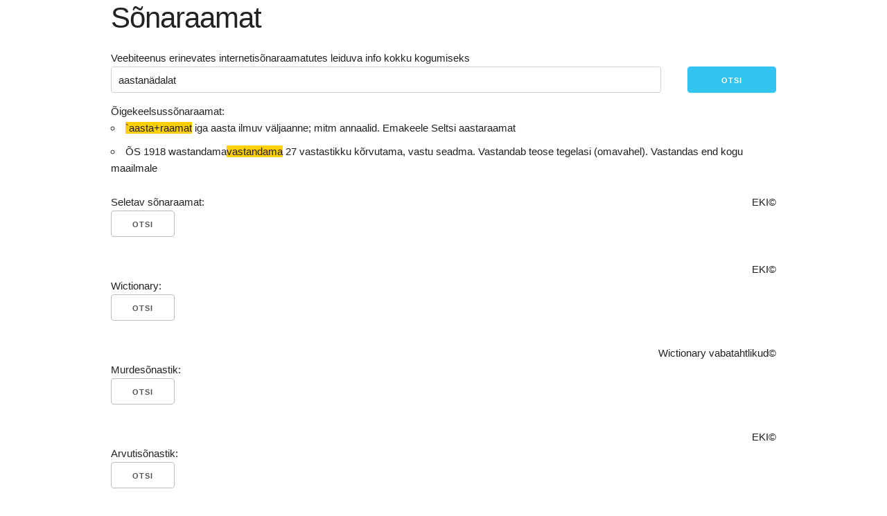

--- FILE ---
content_type: text/html; charset=utf-8
request_url: https://heak.ovh/aastan%C3%A4dalat
body_size: 1350
content:
<!DOCTYPE html>
<html lang="en">
<head>
    <meta charset="utf-8">
    <script type="7e4b7ca69ed6d45c355db1ff-text/javascript" src="/static/js/dictionary.js"></script>
    <link rel="stylesheet" href="/static/css/dictionary.css">
    <link rel="stylesheet" href="/static/css/normalize.css">
    <link rel="stylesheet" href="/static/css/skeleton.css">
    <script src="https://cdn.ravenjs.com/3.26.2/raven.min.js" crossorigin="anonymous" type="7e4b7ca69ed6d45c355db1ff-text/javascript"></script>
    
        <title>"aastanädalat" - Sõnaraamatutes</title>
    
    <meta id="csrf" token="ImI1MjlmOGIwNGY2Yjc1NGUyMGEwMTFiZDljOTJmYWYxMDQ1OTcyY2Qi.aWzH8Q.oGmro-wUBUs8Ct4ZZqChzxY9NmU">
    <meta id="raven_dsn" token="https://f4d6e7fa2877472ba05d020d1d1b1947@sentry.io/1242105">
    <meta name="viewport" content="width=device-width,initial-scale=1">
</head>
<body>
<div id="container" class="container">
    <section class="header">
        <h2 class="title">Sõnaraamat</h2>
        <div class="row">
            Veebiteenus erinevates internetisõnaraamatutes leiduva info kokku kogumiseks
        </div>
    </section>
    <div class="navbar-spacer"></div>

    <div id="query-box" class="query-box">
        <noscript>
            <form method="get" class="row white-bg" id="form">
                <div>Kasutad puudulikku brauserit, säh:</div>
                <div class="row">
                    <input title="Otsitav sõna" class="columns ten" type="text" id="word" value="aastanädalat">
                    <input class="columns two button-primary" type="submit" value="Otsi">
                </div>
            </form>
        </noscript>

        <div id="fallback-form"></div>
        <div class="row white-bg" id="query">
            <input class="columns ten" type="text" id="query-text" value="aastanädalat">
            <button class="columns two button-primary" id="query-submit">Otsi</button>
        </div>
    </div>

    <div class="navbar-spacer"></div>

    <div id="buttoncontainer">
        <div>
            <div>Õigekeelsussõnaraamat:</div>
            <ul class="dictionary-content" id="õs">
                
                    <button id="õs-button">Otsi</button>
                
            </ul>
            <a href="https://www.eki.ee/dict/qs/index.cgi" class="copyright black" rel="nofollow">EKI©</a>
        </div>

        <div class="row">
            <div>Seletav sõnaraamat:</div>
            <ul class="dictionary-content" id="seletav">
                
                    <button id="seletav-button">Otsi</button>
                
            </ul>
            <a href="https://www.eki.ee/dict/ekss/index.cgi" class="copyright black" rel="nofollow">EKI©</a>
        </div>

        <div class="row">
            <div>Wictionary:</div>
            <ul class="dictionary-content" id="wictionary">
                
                    <button id="wictionary-button">Otsi</button>
                
            </ul>
            <a href="https://et.wiktionary.org/" class="copyright black" rel="nofollow">Wictionary vabatahtlikud©</a>
        </div>

        <div class="row">
            <div>Murdesõnastik:</div>
            <ul class="dictionary-content" id="murdesõnastik">
                
                    <button id="murdesõnastik-button">Otsi</button>
                
            </ul>
            <a href="https://www.eki.ee/dict/ems/index.cgi" class="copyright black" rel="nofollow">EKI©</a>
        </div>

        <div class="row">
            <div>Arvutisõnastik:</div>
            <ul class="dictionary-content" id="arvutisõnastik">
                
                    <button id="arvutisõnastik-button">Otsi</button>
                
            </ul>
            <a href="http://www.keeleveeb.ee/dict/speciality/computer/dict.cgi?" class="copyright black" rel="nofollow">L.Liikane,
                M.Kesa©</a>
        </div>

        <div class="row">
            <div>Vallaste:</div>
            <ul class="dictionary-content" id="vallaste">
                
                    <button id="vallaste-button">Otsi</button>
                
            </ul>
            <a href="http://vallaste.ee" class="copyright black" rel="nofollow">Heikki Vallaste©</a>
        </div>

        <div class="row">
            <div>Lukus:</div>
            <ul class="dictionary-content" id="lukus">
                
                    <button id="lukus-button" disabled>Lukus</button>
                
            </ul>
            <a href="" class="copyright black" rel="nofollow">©</a>
        </div>
    </div>
    <nav class="footer">
        <a class="black" id="about" href="./about">Teenusest</a>
        <a class="black" href="https://github.com/TaaviE/OS">Lähtekood</a>
        <a class="black" id="contact" href="#">Kontakt</a>
        <a class="black" id="report" href="#">Teavita veast</a>
    </nav>
</div>
<script src="/cdn-cgi/scripts/7d0fa10a/cloudflare-static/rocket-loader.min.js" data-cf-settings="7e4b7ca69ed6d45c355db1ff-|49" defer></script><script defer src="https://static.cloudflareinsights.com/beacon.min.js/vcd15cbe7772f49c399c6a5babf22c1241717689176015" integrity="sha512-ZpsOmlRQV6y907TI0dKBHq9Md29nnaEIPlkf84rnaERnq6zvWvPUqr2ft8M1aS28oN72PdrCzSjY4U6VaAw1EQ==" data-cf-beacon='{"version":"2024.11.0","token":"e948f2411c1e4cf4ac4cb18da8dade5a","r":1,"server_timing":{"name":{"cfCacheStatus":true,"cfEdge":true,"cfExtPri":true,"cfL4":true,"cfOrigin":true,"cfSpeedBrain":true},"location_startswith":null}}' crossorigin="anonymous"></script>
</body>
</html>

--- FILE ---
content_type: text/css; charset=utf-8
request_url: https://heak.ovh/static/css/dictionary.css
body_size: -389
content:
.bold-word {
    font-weight: bold;
}

.highlight-word {
    background-color: #ffd000
}

.italic-word {
    font-weight: lighter;
}

.tüüpsõna-word {
    font-weight: lighter;
}

.white-bg {
    background-color: #FFFFFF;
}

.query-box {
    padding: 0;
}

.sticky {
    position: fixed;
    top: 0;
    box-shadow: -10px 5px 10px white;
}

.sticky + .navbar-spacer {
    padding-top: 52px;
}

a.copyright {
    text-align: right;
    float: right;
}

a.black {
    color: #222;
    text-decoration: none;
}

html {
    scroll-behavior: smooth;
}